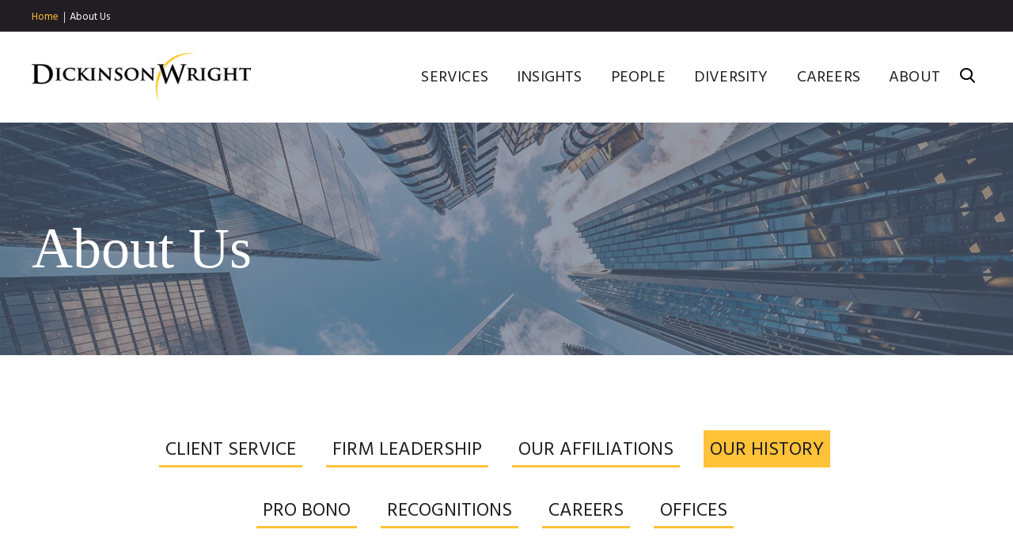

--- FILE ---
content_type: text/html; charset=utf-8
request_url: https://www.dickinson-wright.com/about?tab=3
body_size: 17035
content:


<!DOCTYPE html>
<html lang="en">



<head>
    <meta name="viewport" content="width=device-width, initial-scale=1">
    <title>About Us | Dickinson Wright </title>
                <meta name="title" content="About Us | Dickinson Wright " />
        <meta name="description" content="As a full-service law firm with offices across North America, Dickinson Wright provides comprehensive legal services in 40 practice areas and 16 industry groups.  We look forward to exceeding your expectations every day. " />
        <meta name="keywords" content="" />
        <link rel="canonical" href="https://www.dickinson-wright.com/about" />
        <meta property="og:url" content="https://www.dickinson-wright.com/about" />
        <meta property="og:type" content="website" />
        <meta property="og:title" content="About Us | Dickinson Wright " />
        <meta property="og:description" content="As a full-service law firm with offices across North America, Dickinson Wright provides comprehensive legal services in 40 practice areas and 16 industry groups.  We look forward to exceeding your expectations every day. " />
        <meta name="twitter:card" content="summary">
        <meta name="twitter:site" content="@dickinsonwright">
        <meta name="twitter:title" content="About Us | Dickinson Wright ">
        <meta name="twitter:description" content="As a full-service law firm with offices across North America, Dickinson Wright provides comprehensive legal services in 40 practice areas and 16 industry groups.  We look forward to exceeding your expectations every day. ">

    <link href="https://fonts.googleapis.com/css?family=Hind:400,600,700" rel="stylesheet">
    <link rel="stylesheet" type="text/css" href="https://cloud.typography.com/7924396/7716992/css/fonts.css" />
    <link href="/assets/public/styles/main.v-96cqbnlcurmgmawuqtuira.css" media="screen" type="text/css" rel="stylesheet" />
    <link href="/assets/public/styles/print.v-4b2gbhqhol8ittklrvbuiw.css" media="print" type="text/css" rel="stylesheet" />
    
    <script src="https://app.clientpay.com/scripts/embed.js"></script>
    
        <!-- Google Tag Manager -->
    <script>
        (function(w,d,s,l,i){w[l]=w[l]||[];w[l].push(
            { 'gtm.start': new Date().getTime(), event: 'gtm.js' });
            var f = d.getElementsByTagName(s)[0],
                j = d.createElement(s), dl = l != 'dataLayer' ? '&l=' + l : '';
                j.async = true; j.src =
            'https://www.googletagmanager.com/gtm.js?id='+i+dl;f.parentNode.insertBefore(j,f);
            })(window, document, 'script', 'dataLayer', 'GTM-5GQGGPJ');
    </script>
    <!-- End Google Tag Manager -->

</head>

<body class="general-content">
    <script>window.dw = {}</script>
    <!--stopindex-->
        <nav id="breadcrumbs" class="breadcrumbs ">
        <ul class="breadcrumbs__links wrapper">
                    <li class="breadcrumbs__links-item">
                            <a class="breadcrumbs__title" href="/">Home</a>
                    </li>
                    <li class="breadcrumbs__links-item">
                            <span class="breadcrumbs__title" href="/about">About Us</span>
                    </li>
        </ul>
    </nav>
    <div role="presentation" class="breadcrumbs__frame"></div>

    <header id="site-header" class="site-header " v-bind:class="{'show-menu': isMenuExpanded, 'show-search': isSearchExpanded}">
    <div class="wrapper site-header__body">

        <div class="site-header__brand">
<a href="/" title="Dickinson Wright PLLC | Attorneys &amp; Legal Expertise" >                <img class="site-header__logo" alt="Dickinson Wright" src="/assets/public/images/logo.png">
</a>        </div>

        <div class="site-header__options">
            <nav class="site-nav">
                <ul class="site-nav__list">
                        <li class="site-nav__item">
                            <a href="/services" class="site-nav__link" >Services</a>
                        </li>
                        <li class="site-nav__item">
                            <a href="/insight" class="site-nav__link" >Insights</a>
                        </li>
                        <li class="site-nav__item">
                            <a href="/our-people" class="site-nav__link" >People</a>
                        </li>
                        <li class="site-nav__item">
                            <a href="/diversity" class="site-nav__link" >Diversity</a>
                        </li>
                        <li class="site-nav__item">
                            <a href="/careers" class="site-nav__link" >Careers</a>
                        </li>
                        <li class="site-nav__item">
                            <a href="/about" class="site-nav__link" >About</a>
                        </li>
                </ul>
            </nav>

            <button class="hamburger" v-on:click="toggleMenu">
                <span class="hamburger__buns"></span>
            </button>

            <button v-on:click="toggleSearch" class="site-header__search-trigger icon-search"></button>

            <div class="site-header__search">
                <fieldset class="searchbox ">
                    <input aria-label="Search" placeholder="Search" class="searchbox__input" v-model="siteSearchKeyword" v-on:keyup.enter="performSiteSearch()" ref="siteSearchInput">
                    <button class="searchbox__button icon-search" v-on:click="performSiteSearch()"></button>
                </fieldset>
            </div>
        </div>
    </div>
</header>
<div class="site-header__frame "></div>

    <!--startindex-->

    <header class="page-title  ">
    <div class="wrapper">
        <h1 class="page-title__label">
    About Us
</h1>

        <div class="page-title__details">

        </div>
    </div>

        <div class="page-title__img" role="presentation" style="background-image: url('/-/media/images/home-page/about-us-image1440x530-722.jpg?rev=dbe9848653854b8dae14f6b5b36c861f')"></div>
</header>





        <div class="tabbed-area">
            <div class="tabbed-area__nav wrapper--content">
                <button class="tabbed-area__nav-toggle"></button>
                <div class="tabbed-area__nav-list">
                            <button class="tabbed-area__nav-link button button__primary is-active" data-tabid="0">
                                <span class="button__label">Client Service</span>
                            </button>
                            <button class="tabbed-area__nav-link button button__primary " data-tabid="1">
                                <span class="button__label">Firm Leadership</span>
                            </button>
                            <button class="tabbed-area__nav-link button button__primary " data-tabid="2">
                                <span class="button__label">Our Affiliations</span>
                            </button>
                            <button class="tabbed-area__nav-link button button__primary " data-tabid="3">
                                <span class="button__label">Our History</span>
                            </button>
                            <button class="tabbed-area__nav-link button button__primary " data-tabid="4">
                                <span class="button__label">Pro Bono</span>
                            </button>
                            <button class="tabbed-area__nav-link button button__primary " data-tabid="5">
                                <span class="button__label">Recognitions</span>
                            </button>
                            <button class="tabbed-area__nav-link button button__primary " data-tabid="6">
                                <span class="button__label">Careers</span>
                            </button>
                            <button class="tabbed-area__nav-link button button__primary " data-tabid="7">
                                <span class="button__label">Offices</span>
                            </button>

                </div>
            </div>


            <div class="tabbed-area__body">
                    <div class="tabbed-area-tile is-active" data-tabid="0">
                        <div class="copy-block ">
    <div class="wrapper--content">

        <div class="copy-block__content rte ">
            


At Dickinson Wright, we define success by our clients&rsquo; metrics. Across our 40 practice areas, our team of over 500 lawyers has an unwavering focus on providing unmatched client service and the highest quality legal advice. We are proactive and accessible, providing practical solutions and actionable advice. We are always  mindful that we must earn our reputation each and every day by delivering results that speak for themselves. <br />
<br />
As a growing, full-service law firm of diverse and dedicated legal professionals, our lawyers are respected by their peers, honored by industry endorsements, and recognized through significant appointments to bar associations and the judiciary system. But, the most important thing to us is the respect we&rsquo;ve earned from our clients. For nearly 150 years, we&rsquo;ve put our clients first. From Fortune 500 companies to small and emerging businesses to governmental entities, nonprofits and individuals, every client is important to us.<br />
<br />
Our unwavering focus on client satisfaction and service has defined our purpose and propelled our growth. We develop strong relationships built on a deep understanding of each client&rsquo;s needs, quick responsiveness, and sound advice. <br />
<br />
We promise the following: <br />
<br />
&bull;	<em>A Long-Term Partnership</em>: We make it our business to know your business and, especially, your way of doing business. We build relationships that last centuries by investing in each client's success and partnering with you to achieve your business goals.<br />
<br />
&bull;	<em>Personalized Support</em>: We treat each client as if they were our only client, proactively sharing our business and legal acumen to solve your toughest and most complex legal issues. We are committed to providing you with excellent client service through both responsiveness and turnaround time. <br />
<br />
&bull;	<em>Seamless Representation</em>: We assemble the best teams across multiple markets to deliver personalized legal solutions for our clients, wherever their businesses take them. Our attorneys leverage advanced technology and communication strategies throughout the firm to ensure that you stay informed and involved.<br />
<br />
&bull;	<em>Forward-Thinking Leaders</em>: We strive to continuously evolve as a firm, implementing innovative and thoughtful best-practices while ensuring our founding values guide how we engage with others and who we select to join our firm.  <br />
<br />
&bull;	<em>Cost-Effective Services</em>:  We work closely with you to provide quality legal counsel at a reasonable cost, in the most efficient manner possible. Our firm encourages alternative fee arrangements and risk-reward solutions to ensure financial predictability and accountability.<br />
<br />
We look forward to exceeding your expectations every day. <br />
<br />            
        </div>

    </div>
</div>


                    </div>
                    <div class="tabbed-area-tile " data-tabid="1">
                        <div class="copy-block ">
    <div class="wrapper--content">
            <h2 class="titles__subheading">
        Firm Leadership
    </h2>

        <div class="copy-block__content rte ">
            


<table>
    <tbody>
        <tr>
            <td><img alt="Biography Photo of Michael Hammer" src="/-/media/images/bio-images/h/michael_hammer.jpg?h=151&amp;w=125&amp;rev=327591cb512b49bdb46007742cbb3047&amp;hash=E67D06F2E10AAB742D76AD457E52245B" width="125" height="151" /><br />
            </td>
            <td>
            <p style="margin: 0in 0in 0pt 40px;">Michael C. Hammer</p>
            <p style="margin: 0in 0in 0pt 40px;"><strong>CEO</strong></p>
            <p style="margin: 0in 0in 0pt 40px;">734.623.1696</p>
            <p style="margin: 0in 0in 0pt 40px;"><a href="mailto:mhammer@dickinsonwright.com">MHammer@dickinsonwright.com</a></p>
            </td>
        </tr>
        <tr>
            <td><img src="/-/media/images/bio-images/b/william_t_burgess.jpg?h=150&amp;w=125&amp;rev=9fcbc50ccd9f42639939b852cd0d873e&amp;hash=DBE0E75EA31D5587FE74EA2035FDE6C7" alt="Biography Photo of William T Burgess" width="125" height="150" /></td>
            <td>
            <p style="margin: 0in 0in 0pt 40px;">William T. Burgess</p>
            <p style="margin: 0in 0in 0pt 40px;"><strong>Chairman</strong></p>
            <p style="margin: 0in 0in 0pt 40px;">313.223.3634</p>
            <p style="margin: 0in 0in 0pt 40px;"><a href="mailto:wburgess@dickinsonwright.com">WBurgess@dickinsonwright.com</a> </p>
            </td>
        </tr>
        <tr>
            <td><img src="/-/media/images/bio-images/a/cynthia_l_alexander.jpg?h=150&amp;w=125&amp;rev=8d5a74035ea946e89140923742c6cd62&amp;hash=64F3B486C546C979EE282BF8917435AC" alt="Biography Photo of Cynthia L Alexander" width="125" height="150" /></td>
            <td>
            <p style="margin: 0in 0in 0pt 40px;">Cynthia L. Alexander</p>
            <p style="margin: 0in 0in 0pt 40px;"><strong>Deputy CEO &ndash; Innovation</strong></p>
            <p style="margin: 0in 0in 0pt 40px;">702.550.4422</p>
            <p style="margin: 0in 0in 0pt 40px;"><a href="mailto:calexander@dickinsonwright.com">CAlexander@dickinsonwright.com</a></p>
            </td>
        </tr>
        <tr>
            <td><img src="/-/media/images/bio-images/d/j_benjamin_dolan.jpg?h=150&amp;w=125&amp;rev=7f4c75fc99194a0da88a7e915ecf6f7f&amp;hash=0AEFEE54E47DB19FAB3F3903050A3079" alt="Biography Photo of J Benjamin Dolan" width="125" height="150" /></td>
            <td>
            <p style="margin: 0in 0in 0pt 40px;">J. Benjamin Dolan</p>
            <p style="margin: 0in 0in 0pt 40px;"><strong>Deputy CEO &ndash; Member Allocations and Advancement</strong></p>
            <p style="margin: 0in 0in 0pt 40px;">248.433.7535</p>
            <p style="margin: 0in 0in 0pt 40px;"><a href="mailto:bdolan@dickinsonwright.com">BDolan@dickinsonwright.com</a></p>
            </td>
        </tr>
        <tr>
            <td><img src="/-/media/images/bio-images/p/james_a_plemmons.jpg?h=151&amp;w=125&amp;rev=7477e0ab411d4d4ba7c6ef2fc869b847&amp;hash=66B5714720DBA849B62BE7C401B99949" alt="Biography Photo of James A Plemmons" width="125" height="151" /><br />
            </td>
            <td>
            <p style="margin: 0in 0in 0pt 40px;">James A. Plemmons</p>
            <p style="margin: 0in 0in 0pt 40px;"><strong>Deputy CEO &ndash; Lateral Partner Recruitment</strong></p>
            <p style="margin: 0in 0in 0pt 40px;">313.223.3106</p>
            <p style="margin: 0in 0in 0pt 40px;"><a href="mailto:jplemmons@dickinsonwright.com">JPlemmons@dickinsonwright.com</a></p>
            </td>
        </tr>
        <tr>
            <td><img alt="William P Shield" src="/-/media/images/bio-images/s/william_p_shield.jpg?h=151&amp;w=125&amp;rev=f58fba75ed7e47719894537fc479c09a&amp;hash=507B5AC9D5F004A53A357EB360DBBDAA" width="125" height="151" /><br />
            </td>
            <td>
            <p style="margin-left: 40px;">William P. Shield<br />
            <strong>Deputy CEO - Finance<br />
            </strong>313-223-3602<br />
            <a href="mailto:wshield@dickinsonwright.com">WShield@dickinsonwright.com</a></p>
            </td>
        </tr>
        <tr>
            <td><img alt="" src="/-/media/images/bio-images/s/mark_shapiro.jpg?h=151&amp;w=125&amp;rev=d1dcc80556744f47a889cff897616402&amp;hash=B5D9C5131A0BAD2AF4749297132414C1" width="125" height="151" /></td>
            <td>
            <p style="margin: 0in 0in 0pt 40px;">Mark S. Shapiro</p>
            <p style="margin: 0in 0in 0pt 40px;"><strong>Deputy CEO - Practice Management<br />
            </strong></p>
            <p style="margin: 0in 0in 0pt 40px;">416.646.4603</p>
            <p style="margin: 0in 0in 0pt 40px;"><a href="mailto:mshapiro@dickinsonwright.com">MShapiro@dickinsonwright.com</a></p>
            </td>
        </tr>
        <tr>
            <td>&nbsp;<img src="/-/media/images/bio-images/b/bradley_a_burns.jpg?h=150&amp;w=125&amp;rev=a01fab851f034c5cbf74f54b29ec7182&amp;hash=7B6A3A0DB054A285896910FB7951103F" alt="Biography Photo of Bradley A Burns" width="125" height="150" /></td>
            <td>
            <p>&nbsp; &nbsp; &nbsp; &nbsp; &nbsp; &nbsp;Bradley A. Burns<br />
            &nbsp; &nbsp; &nbsp; &nbsp; &nbsp; <strong>&nbsp;Deputy CEO &ndash; Associate Management</strong><br />
            &nbsp; &nbsp; &nbsp; &nbsp; &nbsp; &nbsp;602-889-5357<br />
            &nbsp; &nbsp; &nbsp; &nbsp; &nbsp; &nbsp;<a href="mailto: BBurns@dickinson-wright.com">BBurns@dickinson-wright.com</a></p>
            </td>
        </tr>
    </tbody>
</table>
<table>
    <tbody>
        <tr>
            <td style="text-align: left;"><img alt="Michael P Kolb" src="/-/media/images/bio-images/k/michael_p_kolb.jpg?h=151&amp;w=125&amp;rev=9fac7cf38f9c42f491dbcf4cb618d471&amp;hash=A8E8DC9311340DE47883A93F8F6ACED3" width="125" height="151" /></td>
            <td style="text-align: left;">&nbsp; &nbsp; &nbsp; &nbsp; &nbsp; &nbsp;Michael P. Kolb<br />
            <strong>&nbsp; &nbsp; &nbsp; &nbsp; &nbsp; &nbsp;Chief Operating Officer<br />
            </strong>&nbsp; &nbsp; &nbsp; &nbsp; &nbsp; &nbsp;313.223.3608<br />
            &nbsp; &nbsp; &nbsp; &nbsp; &nbsp; &nbsp;<a href="mailto:mkolb@dickinsonwright.com">MKolb@dickinsonwright.com</a></td>
        </tr>
        <tr>
            <td style="text-align: left;"><img alt="" src="/-/media/images/bio-images/b/brownsworth_lance.jpg?h=150&amp;w=125&amp;rev=0ddb8c29ffe04175a5347b9029ca4595&amp;hash=276923EC46BEBD2272D3E5FD08B9B635" width="125" height="150" /></td>
            <td style="text-align: left;">&nbsp; &nbsp; &nbsp; &nbsp; &nbsp; &nbsp;Lance S. Brownsworth<br />
            <strong>&nbsp; &nbsp; &nbsp; &nbsp; &nbsp; &nbsp;Chief Financial Officer<br />
            </strong>&nbsp; &nbsp; &nbsp; &nbsp; &nbsp; &nbsp;248.433.7219<br />
            &nbsp; &nbsp; &nbsp; &nbsp; &nbsp; &nbsp;<a href="mailto:lbrownsworth@dickinsonwright.com">LBrownsworth@dickinsonwright.com</a></td>
        </tr>
        <tr>
            <td style="text-align: left;"><img alt="" src="/-/media/images/bio-images/l/brandon_e_lulis.jpg?h=150&amp;w=125&amp;rev=9312b13d135a484195d3a3efded8074e&amp;hash=FD4F51CF5BBFE141CBF9C09CE32486F1" width="125" height="150" /></td>
            <td style="text-align: left;">&nbsp; &nbsp; &nbsp; &nbsp; &nbsp; Brandon E. Lulis<br />
            <strong>&nbsp; &nbsp; &nbsp; &nbsp; &nbsp; Chief Marketing and Business Development Officer<br />
            </strong>&nbsp; &nbsp; &nbsp; &nbsp; &nbsp; 313.223.3035<br />
            &nbsp; &nbsp; &nbsp; &nbsp; &nbsp;&nbsp;<a href="mailto:blulis@dickinsonwright.com">BLulis@dickinsonwright.com</a><a href="mailto:blulis@dickinsonwright.com"></a></td>
        </tr>
        <tr>
            <td style="text-align: left;"><img alt="" src="/-/media/images/bio-images/r/linda_reyna.jpg?h=151&amp;w=125&amp;rev=e182c4c938f34f95986be2eb2c06400a&amp;hash=32BEA463E3180ECD5D74F4F135FA6288" width="125" height="151" /></td>
            <td style="text-align: left;">&nbsp; &nbsp; &nbsp; &nbsp; &nbsp;Linda M. Reyna<br />
            <strong>&nbsp; &nbsp; &nbsp; &nbsp; Chief Human Resources Officer<br />
            </strong>&nbsp; &nbsp; &nbsp; &nbsp; 313.223.3580<br />
            &nbsp; &nbsp; &nbsp; &nbsp; <a href="mailto:lreyna@dickinsonwright.com">LReyna@dickinsonwright.com</a><a href="mailto:lreyna@dickinsonwright.com"></a></td>
        </tr>
        <tr>
            <td style="text-align: left;"><img alt="Biography Photo of Tony Garza" src="/-/media/images/bio-images/g/tony_garza.jpg?h=150&amp;w=125&amp;rev=5a2fce1a9b804c9283ca76482250226e&amp;hash=672106AAEE7DBE67945C2BE1E30CFB0F" width="125" height="150" /></td>
            <td style="text-align: left;">
            <p>&nbsp; &nbsp; &nbsp; &nbsp; &nbsp;Anthony L. Garza<br />
            <strong>&nbsp; &nbsp; &nbsp; &nbsp; Vice President of Information Technology</strong><br />
            &nbsp; &nbsp; &nbsp; &nbsp; 248-433-7218<br />
            &nbsp; &nbsp; &nbsp; &nbsp; <a href="mailto:agarza@dickinsonwright.com">AGarza@dickinsonwright.com</a></p>
            </td>
        </tr>
        <tr>
            <td style="text-align: left;"><img alt="" src="/-/media/images/bio-images/i/jill_ingber.jpg?h=151&amp;w=125&amp;rev=5f9c46eb3f1e43378d94007fb77cd0ec&amp;hash=B4754F8EE7ABB536443BA9D06C4BA370" width="125" height="151" /></td>
            <td style="text-align: left;">&nbsp; &nbsp; &nbsp; &nbsp; &nbsp;<a rel="noopener noreferrer" href="https://www.dickinson-wright.com/our-people/jills_ingber?tab=0" target="_blank">Jill S. Ingber</a><br />
            <strong>&nbsp; &nbsp; &nbsp; &nbsp; &nbsp;Senior Director of Attorney Recruitment and Professional Development<br />
            </strong>&nbsp; &nbsp; &nbsp; &nbsp; &nbsp;313.223.3150<br />
            &nbsp; &nbsp; &nbsp; &nbsp; &nbsp;<a href="mailto:jingber@dickinsonwright.com">JIngber@dickinsonwright.com</a></td>
        </tr>
        <tr>
            <td style="text-align: left;"><img alt="" src="/-/media/images/bio-images/m/jake_mcmillian.jpg?h=150&amp;w=125&amp;rev=cdfa51851e744303a3e113b123c0911a&amp;hash=2B2C7E8CF26D00E71169F9557C1A72DE" width="125" height="150" /></td>
            <td style="text-align: left;">
            <p>&nbsp; &nbsp; &nbsp; &nbsp;<a rel="noopener noreferrer" href="https://www.dickinson-wright.com/our-people/jake-r-mcmillian?tab=0" target="_blank">Jake R. McMillian</a><br />
            <strong>&nbsp; &nbsp; &nbsp; &nbsp;Director of Diversity<br />
            </strong>&nbsp; &nbsp; &nbsp; &nbsp;312.377.7764<br />
            &nbsp; &nbsp; &nbsp; &nbsp;<a href="mailto:jmcmillian@dickinsonwright.com">JMcMillian@dickinsonwright.com</a></p>
            </td>
        </tr>
    </tbody>
</table>
<p>&nbsp;</p>
<p>&nbsp;</p>
<br />            
        </div>

    </div>
</div>


                    </div>
                    <div class="tabbed-area-tile " data-tabid="2">
                        <div class="copy-block ">
    <div class="wrapper--content">
            <h2 class="titles__subheading">
        Affiliations
    </h2>

        <div class="copy-block__content rte ">
            


<p><span>Dickinson Wright is dedicated to providing our clients with the highest quality legal services no matter the jurisdiction. We are proud to be affiliated with these legal networks in an effort to provide you with the best service, both on a national and international scale:&nbsp;</span><br />
<br />
<strong>United States Law Firm Group (USLFG):</strong><span>&nbsp;USLFG is a national network of 18 established U.S. law firms with complementary geographies and practices. USLFG meets frequently to exchange ideas and experiences regarding current and legal practice developments in virtually every area of local, regional, national, and international law.&nbsp;&nbsp;</span></p>
<p><span><strong>International Bar Association (IBA):</strong> IBA &ndash; <em>the global voice of the legal profession </em>&ndash; is the foremost organization for international legal practitioners, law firms, bar associations and law societies. Established in 1947, the present membership is comprised of more than 80,000 individual international lawyers from most of the world&rsquo;s leading law firms, and some 190 bar associations and law societies spanning more than 170 countries. Dickinson Wright is one of only 200 prominent international law firms with full firm membership in the IBA. To learn more, please visit <a rel="noopener noreferrer" href="http://www.ibanet.org" target="_blank">www.ibanet.org</a>.</span><br />
<br />
<strong>State Law Resources, Inc. (SLR):</strong><span>&nbsp;SLR is an international network of independent law firms. Their network helps businesses, trade associations and public policy coalitions navigate the complex and time-consuming process of managing both legal issues and state government relations. In the United States, SLR is limited to one firm from each state and the District of Columbia. To learn more, please visit&nbsp;</span><a rel="noopener noreferrer" href="http://www.statelaw.org/" target="_blank">www.statelaw.org</a><span>.&nbsp;</span></p>            
        </div>

    </div>
</div>


                    </div>
                    <div class="tabbed-area-tile " data-tabid="3">
                        <div class="copy-block ">
    <div class="wrapper--content">
            <h2 class="titles__subheading">
        Our History
    </h2>

        <div class="copy-block__content rte rte--summary">
            


<span>From our start as a two-person firm serving the banking and railroad industries in the late 1800s, Dickinson Wright has evolved into a leading global law firm, serving clients across North America and around the world.  With more than 500 lawyers across 40 practice areas, Dickinson Wright has the honor of representing leading industrial, financial, insurance, emerging technology, and service enterprises. Dickinson Wright has worked with clients on six continents, and our global presence continues to expand as we seek opportunities to serve our clients wherever their businesses take them.</span><br />            
        </div>

    </div>
</div>

<div class="copy-block copy-block--theme-grey">
    <div class="wrapper--content">

        <div class="copy-block__content rte ">
            


<p><em><strong>Early Beginnings</strong></em> <br />
<br />
Founded in Detroit in 1878 by two young lawyers, Henry Monroe Campbell and Henry Russel, Dickinson Wright has continued to flourish by focusing on meeting the needs of each individual client while implementing innovative and thoughtful best practices and ensuring our founding values guide our everyday decisions. The firm&rsquo;s name evolved several times throughout our history to reflect changes in leadership. Finally, in 1998, the firm officially became Dickinson Wright PLLC. <br />
<br />
<em><strong>Over the Years</strong></em><br />
<br />
Dickinson Wright began expanding outside of Michigan in 1978 with the opening of the Washington, D.C. office. Since then, the firm has added additional offices across the United States. In 2011, the firm&rsquo;s Ontario affiliate, Dickinson Wright LLP, grew through a combination with a Toronto-based firm, Aylesworth LLP, that had served clients with distinction since 1861. Then in 2013, our Phoenix office combined with Phoenix-based Mariscal, Weeks, McIntyre &amp; Friedlander, P.A., a firm of over 60 attorneys, to become the firm&rsquo;s largest office outside the Detroit area. Today, the firm serves clients worldwide through affiliations with local firms in China, Japan, South Korea, India, Europe, and beyond.<br />
<br />
<em>Office Opening Timeline</em> <br />
<br />
&bull;	1970 &ndash; Lansing&nbsp;(MI)<br />
&bull;	1978 &ndash; Washington D.C.<br />
&bull;	1989 &ndash; Grand Rapids (MI)<br />
&bull;	2000 &ndash; Ann Arbor (MI)<br />
&bull;	2009 &ndash; Nashville (TN) <br />
&bull;	2011 &ndash; Toronto, (Ontario) and Troy (MI)<br />
&bull;	2012 &ndash; Columbus (OH) and Saginaw (MI)<br />
&bull;	2013 &ndash; Phoenix (AZ)<br />
&bull;	2015 &ndash; Lexington (KY), Las Vegas (NV), and Reno (NV)<br />
&bull;	2016 &ndash; Ft. Lauderdale (FL) and Austin (TX) <br />
&bull;	2017 &ndash; El Paso (TX)<br />
&bull;	2018 &ndash; Silicon Valley (CA)<br />
&bull;	2021 &ndash; Chicago (IL)<br />
&bull; 2024 &ndash;San Diego (CA)</p>
<p>
<br />
<em><strong>Long-Term Partnerships</strong></em><br />
<br />
At Dickinson Wright, we value our relationships with our clients and business partners, investing in each client&rsquo;s success. Our commitment to excellence and client satisfaction is evidenced by our long-term client relationships &ndash; we have served many of our clients for decades, and some of them for centuries!  We have worked with the Metropolitan Life Insurance Company since the late 1800s and with Chrysler Corporation since it was organized in the 1920s. Our association with both Ford Motor Company and the National Bank of Detroit (now JPMorgan Chase Bank) spans over eight decades. <br />
<br />
<em><strong>Thought-Leaders and Policy Shapers</strong></em><br />
<br />
Throughout the years, Dickinson Wright has assisted in a number of historically significant events. Members of the firm helped draft the state of Michigan&rsquo;s two constitutions in 1908 and 1963. And, in 1933, after President Franklin Delano Roosevelt closed banks nationwide, our firm was instrumental in helping to organize a new national bank in Detroit. <br />
<br />
We are equally active in writing and revising legislation for our clients&rsquo; benefit. Firm members drafted several significant statutes, including the Michigan Financial Institutions Act of 1937, the Intangibles Tax Act, the Industrial Facilities Tax Act of 1974, and the Community Property Tax Act of 1948. Additionally, numerous firm members have been appointed or elected to the judiciary, and several former firm members who began their legal careers at Dickinson Wright have served, or are currently serving, on the Michigan Supreme Court. <br />
<br />
Additionally, Dickinson Wright was one of the first law firms in the world to receive the  ISO/IEC 27001:2019 Privacy Management Certification for its information security management system. </p>
<br />            
        </div>

    </div>
</div>


                    </div>
                    <div class="tabbed-area-tile " data-tabid="4">
                        <div class="copy-block ">
    <div class="wrapper--content">
            <h2 class="titles__subheading">
        Pro Bono
    </h2>

        <div class="copy-block__content rte ">
            


<em>“Lawyers have a license to practice law, a monopoly on certain services. But for that privilege and status, lawyers have an obligation to provide legal services to those without the wherewithal to pay, to respond to needs outside themselves, to help repair tears in their communities.” – U.S. Supreme Court Associate Justice Ruth Bader Ginsburg&nbsp;<br />
</em><br />
<span>At Dickinson Wright, we understand and appreciate the unfortunate fact that not all people and organizations can afford legal representation. We also recognize the importance, and our professional responsibility, to give back to the community by making pro bono legal services accessible to those in need. That is why Dickinson Wright attorneys are encouraged to engage in pro bono causes they are passionate about and will impact the local communities in which they live and work.&nbsp;</span><br />
<br />
<span>Dickinson Wright’s Pro Bono Committee oversees the firm’s partnerships with local and national organizations throughout the U.S. and in Canada. Our committee provides pro bono opportunities for our lawyers to gain practical experience and grow as legal professionals.&nbsp;</span>            
        </div>

    </div>
</div>

<div class="copy-block copy-block--theme-grey">
    <div class="wrapper--content">

        <div class="copy-block__content rte ">
            


<p>Our commitment to pro bono work is not limited to a particular cause or type of organization. Below is a snapshot of just a few ways our lawyers are giving back to their communities:</p>
<ul>
    <li><strong>Assisting survivors of domestic violence:</strong>&nbsp;Our lawyers assist low-income domestic violence survivors in preparing the affidavits that accompany their requests for Personal Protection Orders (&ldquo;PPOs&rdquo;). The affidavits explain how the individual&rsquo;s circumstances satisfy statutory requirements for obtaining a PPO. Our lawyers also represent domestic violence survivors in Show Cause hearings to ensure that the PPOs remain in effect.</li>
    <li><strong>Assisting the homeless/low-income:</strong>&nbsp;Through our work with various legal aid clinics throughout the country, our lawyers consult with the homeless and/or low-income population about their legal issues, including helping them resolve issues involving outstanding tickets, child support, employment matters, obtaining birth certificates and IDs, and landlord-tenant issues.</li>
    <li><strong>Veteran&rsquo;s Rights:</strong>&nbsp;As a firm, we understand the importance of showing our veterans that we appreciate their service and sacrifice by providing pro bono legal services. We work with various organizations to provide low-income veterans with legal advice and representation to resolve issues involving benefits, housing, and employment matters. Our lawyers also serve as mentors in an alternative treatment and rehabilitation program to assist veterans in getting clean and back on their feet.</li>
    <li><strong>Refugee Assistance:</strong>&nbsp;Through work with agencies such as the Syrian American Rescue Network, Kentucky Refugee Ministries and the Florence Immigrant Refugee Rights Projects, our lawyers assist low-income refugees with their legal needs, including helping many newly arrived refugee minors find legal guardians so that they can obtain medical treatment and enroll in school.</li>
    <li><strong>Transgender Name Change Project:</strong>&nbsp;Through a partnership with the Transgender Legal Defense and Education Fund and State Bar Associations, our lawyers provide free legal name change services to low-income transgender people.</li>
    <li><strong><span>Project Clean Slate:</span></strong><span>&nbsp; Several of our attorneys in our Michigan offices have been dedicating their time to Project Clean Slate (PCS). This volunteer pro bono project is a City of Detroit initiative that helps residents expunge criminal convictions and improve access to better employment, housing, and educational opportunities.</span><span> </span><span>PCS was created to eliminate those barriers and support eligible Detroiters with the expungement process - free of charge. To learn more about Project Clean Slate, click <a rel="noopener noreferrer" href="https://detroitmi.gov/departments/law-department/project-clean-slate#:~:text=Project%20Clean%20Slate%20is%20a,%2C%20housing%2C%20and%20educational%20opportunities" target="_blank">here</a>.&nbsp;</span></li>
</ul>            
        </div>

    </div>
</div>


                    </div>
                    <div class="tabbed-area-tile " data-tabid="5">
                        <div class="copy-block ">
    <div class="wrapper--content">
            <h2 class="titles__subheading">
        Recognitions
    </h2>

        <div class="copy-block__content rte ">
            


<p><span>Dickinson Wright lawyers are esteemed by their clients and peers for their knowledge and experience through significant appointments to bar associations and the judiciary. We are also proud of the recognition that both the firm and our lawyers receive from leading industry publications, including:&nbsp;</span></p>
<p><span></span><strong>Best Lawyers Best Law Firms</strong>: In the annual edition of Best Lawyers Best Law Firms survey, Dickinson Wright garnered&nbsp;<strong>214&nbsp;</strong>rankings, including&nbsp;<strong>26&nbsp;</strong>national rankings,&nbsp;<strong>188&nbsp;</strong>state/metropolitan rankings, and&nbsp;<strong>109</strong>&nbsp;first-tier rankings.</p>
<p><strong>Chambers USA and Chambers Canada:</strong><span>&nbsp;<strong>22&nbsp;</strong><strong></strong>practices and<strong>&nbsp;68&nbsp;</strong>of our lawyers are</span><span>&nbsp;individually recognized by Chambers USA and Chambers Canada.</span><span></span></p>
<p>
<strong>Chambers High Net Worth Guide:</strong><span>&nbsp;Dickinson Wright&rsquo;s Kentucky&nbsp; and Michigan Private Wealth practices are ranked in Chambers High Net Worth Guide. <strong>4&nbsp;</strong></span><strong><span></span></strong><span>of the firm&rsquo;s lawyers are ranked individually.</span><span></span></p>
<p><span></span><strong>Best Lawyers: </strong>The firm has <strong>190</strong>&nbsp;lawyers listed in Best Lawyers in America and Best Lawyers in Canada for 2026.&nbsp; <strong>17</strong>&nbsp;of our lawyers have been named &ldquo;Lawyer of the Year&rdquo; for 2026, and <strong>45</strong>&nbsp;lawyers have been named &ldquo;Ones to Watch&rdquo; for 2026.</p>
<p>
<strong>Midwest Real Estate News &ldquo;Best of the Best&rdquo;:</strong><span>&nbsp;Dickinson Wright&rsquo;s Real Estate practice is&nbsp;</span><span>ranked the</span><strong><span> #2 </span></strong><span>law firm</span><span>&nbsp;in Midwest Real Estate News &ldquo;Best of the Best&rdquo; guide.&nbsp;</span><br />
<br />
<strong>Managing Intellectual Property &ldquo;IP Stars&rdquo;:</strong><span>&nbsp;Dickinson Wright&rsquo;s Michigan and Nevada Intellectual Property practices are ranked among the best in state. <strong>16&nbsp;</strong></span><strong><span></span></strong><span>of the firm&rsquo;s lawyers are individually ranked as &ldquo;IP Stars&rdquo;.&nbsp;</span><br />
<br />
<strong>Super Lawyers:&nbsp;</strong><span></span><span><strong>100+</strong></span>&nbsp;Dickinson Wright attorneys are listed in Super Lawyers, including Florida Super Lawyers, Illinois Super Lawyers, Kentucky Super Lawyers, Michigan Super Lawyers, Mid-South Super Lawyers, Mountain State Super Lawyers, Northern California Super Lawyers, Ohio Super Lawyers, Southwest Super Lawyers, Texas Super Lawyers, and Washington State Super Lawyers.</p>
<p>
<strong>Benchmark Litigation:</strong><span>&nbsp;Dickinson Wright&rsquo;s Litigation practices in Michigan and Arizona are consistently ranked in Benchmark Litigation&rsquo;s annual guide. <strong>8&nbsp;</strong><strong></strong></span><span>of the firm&rsquo;s lawyers are individually ranked.</span>&nbsp;</p>
<p><strong>Legal 500:</strong><span>&nbsp;Dickinson Wright&rsquo;s Cannabis, Construction, Corporate/M&amp;A, Dispute Resolution, Intellectual Property, Labor &amp; Employment, and Real Estate&nbsp;practices&nbsp;are ranked in Legal 500 USA. <strong>One</strong>&nbsp;attorney is listed as a Leading Lawyer and <strong>74</strong><strong></strong></span><strong><span></span></strong><span>attorneys are listed as Recommended Lawyers</span><strong><span>.&nbsp;</span></strong><br />
<br />
<strong>BTI Power Rankings:</strong><span>&nbsp;Dickinson Wright&rsquo;s Insurance practice was listed in BTI Power Rankings &ldquo;Honor Roll of Core Firms in Insurance&rdquo;.</span></p>
<p><strong>Human Rights Campaign (HRC) Survey:</strong>&nbsp;Dickinson Wright has scored a Perfect 100 in the HRC Corporate Equality Index Survey 7&nbsp;<strong></strong>years running.</p>            
        </div>

    </div>
</div>


                    </div>
                    <div class="tabbed-area-tile " data-tabid="6">
                        <div class="copy-block ">
    <div class="wrapper--content">
            <h2 class="titles__subheading">
        Careers
    </h2>

        <div class="copy-block__content rte ">
            


<p>At Dickinson Wright &ldquo;collegiality&rdquo; is not just talk. It&rsquo;s our way of life. And we didn&rsquo;t just make that concept up yesterday. Our lawyers thrive not only in their professional endeavors with their colleagues, but also in their personal relationships with each other.</p>
<p>A quick review of our roster reveals lawyers from every walk of life, from all different socio-economic, geographic, and ethnic backgrounds. Our culture reflects the fact that we look for individuals who have the skills and the drive to make their communities, and in turn, the world, a better place to live and work. We're justifiably proud of the wide range of people who have chosen to establish their legal careers and build their practices at Dickinson Wright.
<br />
<br />
As a potential team member, we value your academic achievements and credentials, yes, but we&rsquo;re also interested in you as an individual. We are committed to your success, so we ensure that you have the tools you need to excel in your personal and professional life. Our training program coupled with our mentoring program is like no other, giving you access to top lawyers in diverse areas, prominent judges, and outside professionals. Building on the strong academic and intellectual foundation gained from law school, we provide training on the key skills that clients require of the best lawyers in America. We teach advanced legal strategy and tactics that give our lawyers and our clients the advantage in the boardroom and in the courtroom.
<br />
<br />
In addition to being trusted advisors to their clients and leaders in the field of law, our lawyers are leaders in the communities where they live and work. In any economic climate, Dickinson Wright will continue its commitment to pro bono legal services because we believe that service to our communities is always good business. At Dickinson Wright, you'll be expected to do your share. But as you work, you'll find both senior partners and young associates working along with you. We work hard, and we do so as a team.
<br />
<br />
To learn more about becoming part of Dickinson Wright&rsquo;s team, please see below:
<br />
<br />
&bull;	<a href="https://www.dickinson-wright.com/careers?tab=0" target="_blank">U.S. Law Students
</a><br />
&bull;	<a rel="noopener noreferrer" href="https://www.dickinson-wright.com/careers?tab=4" target="_blank">Canadian Law Students</a><br />
&bull;	<a rel="noopener noreferrer" href="https://www.dickinson-wright.com/careers?tab=1" target="_blank">Judicial Clerks</a><br />
&bull;	<a rel="noopener noreferrer" href="https://www.dickinson-wright.com/careers?tab=2" target="_blank">Lateral Attorneys</a><br />
&bull;	<a rel="noopener noreferrer" href="https://www.dickinson-wright.com/careers?tab=4" target="_blank">Professional Staff</a>
</p>
<a rel="noopener noreferrer" href="https://bcbsm.sapphiremrfhub.com/tocs/current/dickinson_wright_pllc" target="_blank">This link</a><span>&nbsp;leads to the machine-readable files that are made available in response to the federal Transparency in Coverage Rule and includes negotiated service rates and out-of-network allowed amounts between health plans and healthcare providers. The machine-readable files are formatted to allow researchers, regulators, and application developers to access and analyze data more easily.</span><br />
<div><span style="font-style: italic;"><br />
</span></div>            
        </div>

    </div>
</div>


                    </div>
                    <div class="tabbed-area-tile " data-tabid="7">
                        <div class="copy-block ">
    <div class="wrapper--content">
            <h2 class="titles__subheading">
        Offices
    </h2>

        <div class="copy-block__content rte ">
            


<div class="rte-multi-column">
<div class="rte-multi-column-block">
<h3><strong>Midwest</strong></h3>
<div style="padding-bottom: 5px;"><a href="/our-firm/locations/ann-arbor-united-states-of-america">Ann Arbor</a></div>
<div style="padding-bottom: 5px;"><a href="/our-firm/locations/chicago">Chicago&nbsp;</a></div>
<div style="padding-bottom: 5px;"><a href="/our-firm/locations/columbus-unitedstates">Columbus</a></div>
<div style="padding-bottom: 5px;"><a href="/our-firm/locations/detroit-office-united-states-of-america">Detroit</a></div>
<div style="padding-bottom: 5px;"><a href="/our-firm/locations/grand-rapids-office-united-states-of-america">Grand Rapids</a></div>
<div style="padding-bottom: 5px;"><a href="/our-firm/locations/lansing-office-united-states-of-america">Lansing</a></div>
<div style="padding-bottom: 5px;"><a href="/our-firm/locations/saginaw-united-states-of-america">Saginaw</a></div>
<div style="padding-bottom: 25px;"><a href="/our-firm/locations/troy-united-states-of-america">Troy</a></div>
<h3><strong>Southwest</strong></h3>
<div style="padding-bottom: 5px;"><a href="/our-firm/locations/austin">Austin&nbsp;&nbsp;</a><br />
<a href="/our-firm/locations/denver">Denver</a></div>
<div style="padding-bottom: 5px;"><a href="/our-firm/locations/el-paso">El Paso</a></div>
<div style="padding-bottom: 5px;"><a href="/our-firm/locations/las-vegas-sunset">Las Vegas</a></div>
<div style="padding-bottom: 5px;"><a href="/our-firm/locations/phoenix-united-states-of-america">Phoenix</a></div>
<div style="padding-bottom: 5px;"><a href="/our-firm/locations/reno">Reno</a></div>
<div style="padding-bottom: 5px;"><a href="/our-firm/locations/reno"></a></div>
</div>
<div class="rte-multi-column-block">
<h3><strong>South</strong></h3>
<div style="padding-bottom: 5px;"><a href="/our-firm/locations/ft-lauderdale">Ft. Lauderdale</a></div>
<div style="padding-bottom: 5px;"><a href="/our-firm/locations/lexington">Lexington</a></div>
<div style="padding-bottom: 5px;"><a href="/our-firm/locations/nashville-office-united-states-of-america">Nashville</a></div>
<div style="padding-bottom: 25px;"><a href="/our-firm/locations/washington-dc-office-united-states-of-america">Washington, D.C.</a></div>
<h3><strong>West</strong></h3>
<a href="/our-firm/locations/san-diego">San Diego</a><br />
<a href="/our-firm/locations/seattle">Seattle</a><br />
<a href="/our-firm/locations/silicon-valley">Silicon Valley</a>
<h3><strong><br />
Canada</strong></h3>
<div style="padding-bottom: 5px;"><a href="/our-firm/locations/toronto-office-canada">Toronto</a><br />
<a href="/our-firm/locations/windsor">Windsor</a></div>
</div>
</div>            
        </div>

    </div>
</div>


                    </div>
            </div>
        </div>
        <div class="tabbed-area__navigator">
            <div class="wrapper wrapper--content">
                <button class="tabbed-area__navigator-toggle tabbed-area__navigator-toggle--previous" data-tabchange="previous">Client Service</button>
                <button class="tabbed-area__navigator-toggle tabbed-area__navigator-toggle--next" data-tabchange="next">Offices</button>
            </div>
        </div>


    <!--stopindex-->
    <div class="contact-callout">
    <div class="wrapper">
        <div class="contact-callout__title">
            Have a question or want to <a href="/contact-us">connect</a>?
        </div>
    </div>
</div>
    <footer id="site-footer" class="site-footer">
    <div class="wrapper site-footer__body">
        <div class="site-footer__nav">

            <div class="site-footer__collection">
                        <h3 v-toggle-class class="site-footer__collection-title">Midwest </h3>
                        <ul class="site-footer__nav-list">
                                <li>
                                    <a href="/our-firm/locations/ann-arbor-united-states-of-america" class="site-footer__nav-link" >Ann Arbor</a>
                                </li>
                                <li>
                                    <a href="/our-firm/locations/chicago" class="site-footer__nav-link" >Chicago</a>
                                </li>
                                <li>
                                    <a href="/our-firm/locations/columbus-unitedstates" class="site-footer__nav-link" >Columbus</a>
                                </li>
                                <li>
                                    <a href="/our-firm/locations/detroit-office-united-states-of-america" class="site-footer__nav-link" >Detroit</a>
                                </li>
                                <li>
                                    <a href="/our-firm/locations/grand-rapids-office-united-states-of-america" class="site-footer__nav-link" >Grand Rapids</a>
                                </li>
                                <li>
                                    <a href="/our-firm/locations/lansing-office-united-states-of-america" class="site-footer__nav-link" >Lansing</a>
                                </li>
                                <li>
                                    <a href="/our-firm/locations/saginaw-united-states-of-america" class="site-footer__nav-link" >Saginaw</a>
                                </li>
                                <li>
                                    <a href="/our-firm/locations/troy-united-states-of-america" class="site-footer__nav-link" >Troy</a>
                                </li>
                        </ul>
            </div>
            <div class="site-footer__collection">
                        <h3 v-toggle-class class="site-footer__collection-title">South</h3>
                        <ul class="site-footer__nav-list">
                                <li>
                                    <a href="/our-firm/locations/ft-lauderdale" class="site-footer__nav-link" >Ft. Lauderdale</a>
                                </li>
                                <li>
                                    <a href="/our-firm/locations/lexington" class="site-footer__nav-link" >Lexington</a>
                                </li>
                                <li>
                                    <a href="/our-firm/locations/nashville-office-united-states-of-america" class="site-footer__nav-link" >Nashville</a>
                                </li>
                                <li>
                                    <a href="/our-firm/locations/washington-dc-office-united-states-of-america" class="site-footer__nav-link" >Washington D.C.</a>
                                </li>
                        </ul>
            </div>
            <div class="site-footer__collection">
                        <h3 v-toggle-class class="site-footer__collection-title">Southwest</h3>
                        <ul class="site-footer__nav-list">
                                <li>
                                    <a href="/our-firm/locations/austin" class="site-footer__nav-link" >Austin</a>
                                </li>
                                <li>
                                    <a href="/our-firm/locations/denver" class="site-footer__nav-link" >Denver</a>
                                </li>
                                <li>
                                    <a href="/our-firm/locations/el-paso" class="site-footer__nav-link" >El Paso</a>
                                </li>
                                <li>
                                    <a href="/our-firm/locations/las-vegas-sunset" class="site-footer__nav-link" >Las Vegas</a>
                                </li>
                                <li>
                                    <a href="/our-firm/locations/phoenix-united-states-of-america" class="site-footer__nav-link" >Phoenix</a>
                                </li>
                                <li>
                                    <a href="/our-firm/locations/reno" class="site-footer__nav-link" >Reno</a>
                                </li>
                        </ul>
            </div>
            <div class="site-footer__collection">
                        <h3 v-toggle-class class="site-footer__collection-title">West</h3>
                        <ul class="site-footer__nav-list">
                                <li>
                                    <a href="/our-firm/locations/san-diego" class="site-footer__nav-link" >San Diego</a>
                                </li>
                                <li>
                                    <a href="/our-firm/locations/seattle" class="site-footer__nav-link" >Seattle</a>
                                </li>
                                <li>
                                    <a href="/our-firm/locations/silicon-valley" class="site-footer__nav-link" >Silicon Valley</a>
                                </li>
                        </ul>
            </div>
            <div class="site-footer__collection">
                        <h3 v-toggle-class class="site-footer__collection-title">Canada</h3>
                        <ul class="site-footer__nav-list">
                                <li>
                                    <a href="/our-firm/locations/toronto-office-canada" class="site-footer__nav-link" >Toronto</a>
                                </li>
                                <li>
                                    <a href="/our-firm/locations/windsor" class="site-footer__nav-link" >Windsor</a>
                                </li>
                        </ul>
                        <h3 v-toggle-class class="site-footer__collection-title">Serving</h3>
                        <ul class="site-footer__nav-list">
                                <li>
                                    <a href="https://china.dickinson-wright.com/" class="site-footer__nav-link" >East Asia</a>
                                </li>
                                <li>
                                    <a href="/practice-areas/china-practice-areas" class="site-footer__nav-link" >- China 中国</a>
                                </li>
                                <li>
                                    <a href="/practice-areas/japan" class="site-footer__nav-link" >- Japan 日本</a>
                                </li>
                                <li>
                                    <a href="/practice-areas/south-korea" class="site-footer__nav-link" rel="noopener noreferrer" target="_blank" >- South Korea 한국</a>
                                </li>
                                <li>
                                    <a href="/practice-areas/india" class="site-footer__nav-link" >India इंडिया</a>
                                </li>
                        </ul>
            </div>
            <div class="site-footer__collection">
                        <ul class="site-footer__nav-list">
                                <li>
                                    <a href="/careers" class="site-footer__nav-link" >Careers</a>
                                </li>
                                <li>
                                    <a href="/disclaimer" class="site-footer__nav-link" >Disclaimer</a>
                                </li>
                                <li>
                                    <a href="/privacy-policy" class="site-footer__nav-link" >Privacy Policy</a>
                                </li>
                                <li>
                                    <a href="/invoice-payment" class="site-footer__nav-link" >Invoice Payment</a>
                                </li>
                                <li>
                                    <a href="https://dealroom.dickinson-wright.com/" class="site-footer__nav-link" >Dickinson Wright Collaborate</a>
                                </li>
                        </ul>
                        <ul class="social-links">
                                <li class="social-links__item">
                                    <a href="https://twitter.com/#!/dickinsonwright" class="social-links__icon icon-twitter" rel="noopener noreferrer" target="_blank" ></a>
                                </li>
                                <li class="social-links__item">
                                    <a href="https://www.facebook.com/DickinsonWrightLaw" class="social-links__icon icon-facebook" rel="noopener noreferrer" target="_blank" ></a>
                                </li>
                                <li class="social-links__item">
                                    <a href="http://www.linkedin.com/company/dickinson-wright" class="social-links__icon icon-linkedin" rel="noopener noreferrer" target="_blank" ></a>
                                </li>
                                <li class="social-links__item">
                                    <a href="https://www.youtube.com/channel/UCj62DKLkqlA_3Fl183PqMyA" class="social-links__icon icon-youtube" rel="noopener noreferrer" target="_blank" ></a>
                                </li>
                        </ul>
            </div>
        </div>

        <div class="site-footer__copyright">
            <p>&copy;Copyright 2026 Dickinson Wright PLLC. Dickinson Wright PLLC is a Professional Limited Liability Company registered in the United States.</p>
<p>&copy;Copyright 2026 Dickinson Wright LLP. Dickinson Wright LLP is a Limited Liability Partnership registered in Ontario, Canada. All Rights Reserved.</p>
            <p class="site-footer__vendors">


            </p>
        </div>
    </div>
</footer>
    <!--startindex-->
        <script src="/assets/public/js/main.v-3jtuj5qoinusll2pa0xwvw.js"></script>
</body>
</html>